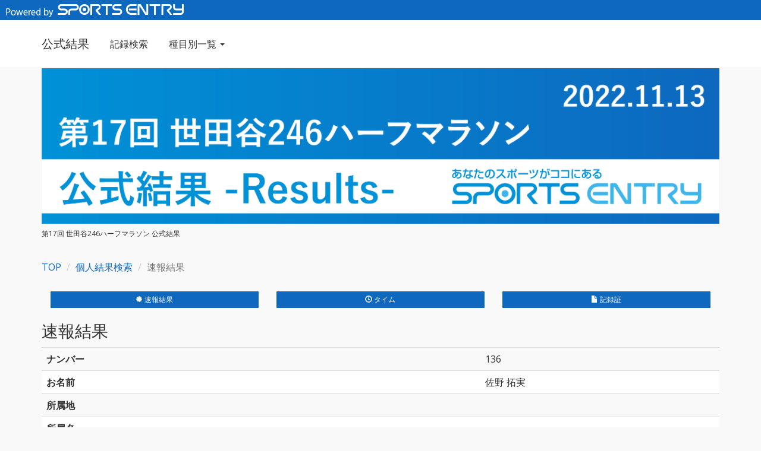

--- FILE ---
content_type: text/html; charset=UTF-8
request_url: https://www.sportsentry.ne.jp/result/detail/87782/136/01
body_size: 20384
content:
<!DOCTYPE html>
<html>
<head>
  <meta charset="UTF-8">
  <meta http-equiv="X-UA-Compatible" content="IE=edge">
  <meta name="viewport" content="width=device-width, initial-scale=1">
  <meta name="robots" content="noindex" />
  <title>第17回 世田谷246ハーフマラソン 結果</title>

  <link rel="stylesheet" type="text/css" href="/css/jp/pages/result/common/style.css">
  <link rel="stylesheet" href="https://maxcdn.bootstrapcdn.com/font-awesome/4.3.0/css/font-awesome.min.css">
  <link rel="stylesheet" href="https://ajax.googleapis.com/ajax/libs/jqueryui/1.12.1/themes/smoothness/jquery-ui.css">
  <link rel="stylesheet" type="text/css" href="/css/jp/pages/result/additional.css">

  <!--[if lt IE 9]>
    <script src="https://oss.maxcdn.com/html5shiv/3.7.2/html5shiv.min.js"></script>
    <script src="https://oss.maxcdn.com/respond/1.4.2/respond.min.js"></script>
  <![endif]-->

  <script src="https://ajax.googleapis.com/ajax/libs/jquery/2.1.1/jquery.min.js"></script>
  <script type="text/javascript">
    $(function(){
            $('#identification').find('button').on('click', function() {
        if ($('#identification').find('[name=check]:checked').val()){
          $('#identification').hide();
          $('#certi_photo_box').show();
        }
        return false;
      });

            $('[name="certi_design"]').on('change', function() {
        if ($('[name="certi_design"]:checked').val() == '87782-4' || $('[name="certi_design"]:checked').val() == '87782-4-1' ){
          $('#certi_photo').show();
        } else {
          $('#certi_photo').hide();
        }
      });

                $('[name="certi_design"]').on('change', function() {
            if ($('[name="certi_design"]:checked').attr('id') == 'radio6' ){
                $('#certi_nickname').show();
            } else {
                $('#certi_nickname').hide();
            }
        });

            $('#certi_form').on('submit', function() {
        if ($('[name="certi_design"]:checked').length < 1){
          var strComment = "記録証のデザインを指定してください";

                    $( "#show_dialog" ).html( strComment );

                    $( "#show_dialog" ).dialog({
            dialogClass: "no-titlebar",
            modal: true,
            buttons: {
              "OK": function() {
                $( this ).dialog( "close" );
              }
            }
          });
          return false;
        }
        return true;
      });
    });
    $(function() {
      $("#search").on("submit", function() {
        window.location.href = "https://www.sportsentry.ne.jp/result/results/87782" + "/" + $("input[name='keyword']").val() + "";
        return false;
      });
    });
  </script>
  <script>
      (function(i,s,o,g,r,a,m){i['GoogleAnalyticsObject']=r;i[r]=i[r]||function(){
              (i[r].q=i[r].q||[]).push(arguments)},i[r].l=1*new Date();a=s.createElement(o),
          m=s.getElementsByTagName(o)[0];a.async=1;a.src=g;m.parentNode.insertBefore(a,m)
      })(window,document,'script','https://www.google-analytics.com/analytics.js','ga');

      ga('create', 'UA-30616448-13', 'auto');
      ga('send', 'pageview');

  </script>
      <style type="text/css">
      <!--
      .jumbotron {
        background: url(/image/jp/result/87782/header_banner.png?ver=201704101) 0 0 no-repeat;
        background-size: contain;
        background-repeat: no-repeat;
      }
      -->
    </style>
  </head>
<body>

<nav class="navbar navbar-default navbar-fixed-top">
  <div class="top"><img src="/image/jp/result/common/poweredby.png" alt="Powered by Sports Entry"></div>
  <div class="container">
    <div class="navbar-header"><a href="https://www.sportsentry.ne.jp/result/index/87782" class="navbar-brand">公式結果</a>
      <button class="navbar-toggle" type="button" data-toggle="collapse" data-target="#navbar-main"><span
            class="icon-bar"></span> <span
            class="icon-bar"></span> <span class="icon-bar"></span></button>
    </div>
    <div class="navbar-collapse collapse" id="navbar-main">
      <ul class="nav navbar-nav">
                  <li><a href="https://www.sportsentry.ne.jp/result/results/87782">記録検索</a></li>
          <li class="dropdown"><a href="#" class="dropdown-toggle" data-toggle="dropdown" role="button"
                                  aria-expanded="false">種目別一覧 <span class="caret"></span></a>
            <ul class="dropdown-menu" role="menu">
                              <li>
                                      <a href="https://www.sportsentry.ne.jp/result/race/87782/01">ハーフマラソン:陸連登録者男子</a>
                                  </li>
                              <li>
                                      <a href="https://www.sportsentry.ne.jp/result/race/87782/02">ハーフマラソン:18歳(高校生除く)～39歳男子</a>
                                  </li>
                              <li>
                                      <a href="https://www.sportsentry.ne.jp/result/race/87782/03">ハーフマラソン:40歳～59歳男子</a>
                                  </li>
                              <li>
                                      <a href="https://www.sportsentry.ne.jp/result/race/87782/04">ハーフマラソン:60歳以上男子</a>
                                  </li>
                              <li>
                                      <a href="https://www.sportsentry.ne.jp/result/race/87782/05">ハーフマラソン:陸連登録者女子</a>
                                  </li>
                              <li>
                                      <a href="https://www.sportsentry.ne.jp/result/race/87782/06">ハーフマラソン:18歳(高校生除く)～39歳女子</a>
                                  </li>
                              <li>
                                      <a href="https://www.sportsentry.ne.jp/result/race/87782/07">ハーフマラソン:40歳～59歳女子</a>
                                  </li>
                              <li>
                                      <a href="https://www.sportsentry.ne.jp/result/race/87782/08">ハーフマラソン:60歳以上女子</a>
                                  </li>
                              <li>
                                      <a href="https://www.sportsentry.ne.jp/result/race/87782/09">800mタイムトライアル:小学1～4年生【1】</a>
                                  </li>
                              <li>
                                      <a href="https://www.sportsentry.ne.jp/result/race/87782/10">800mタイムトライアル:小学1～4年生【2】</a>
                                  </li>
                              <li>
                                      <a href="https://www.sportsentry.ne.jp/result/race/87782/11">800mタイムトライアル:小学1～4年生【3】</a>
                                  </li>
                              <li>
                                      <a href="https://www.sportsentry.ne.jp/result/race/87782/12">800mタイムトライアル:小学1～4年生【4】</a>
                                  </li>
                              <li>
                                      <a href="https://www.sportsentry.ne.jp/result/race/87782/13">800mタイムトライアル:親子（小学生）【1】</a>
                                  </li>
                              <li>
                                      <a href="https://www.sportsentry.ne.jp/result/race/87782/14">800mタイムトライアル:親子（小学生）【2】</a>
                                  </li>
                              <li>
                                      <a href="https://www.sportsentry.ne.jp/result/race/87782/15">800mタイムトライアル:親子（小学生）【3】</a>
                                  </li>
                              <li>
                                      <a href="https://www.sportsentry.ne.jp/result/race/87782/16">800mタイムトライアル:親子（小学生）【4】</a>
                                  </li>
                              <li>
                                      <a href="https://www.sportsentry.ne.jp/result/race/87782/17">800mタイムトライアル:親子（小学生）【5】</a>
                                  </li>
                              <li>
                                      <a href="https://www.sportsentry.ne.jp/result/race/87782/18">1600mタイムトライアル:小学5～中学3年生【1】</a>
                                  </li>
                              <li>
                                      <a href="https://www.sportsentry.ne.jp/result/race/87782/19">1600mタイムトライアル:小学5～中学3年生【2】</a>
                                  </li>
                              <li>
                                      <a href="https://www.sportsentry.ne.jp/result/race/87782/20">ハーフマラソン：男女総合</a>
                                  </li>
                          </ul>
          </li>
              </ul>
          </div>
  </div>
</nav>

<div class="container">
    <div class="jumbotron ">
                    <a href="https://www.sportsentry.ne.jp/result/87782"></a>
            <div class="row" style="margin:0">
                <h1 class="small col-sm-12 col-md-5">第17回 世田谷246ハーフマラソン 公式結果</h1>
                <div class="small col-sm-12 col-md-7" style="padding:0">
<!--                    ※このサイトに掲載の結果は速報です。最終結果とは異なる場合がありますのでご了承ください。-->
                </div>
            </div>
        </div>
    </div>

<section class="section section-default">
  <div class="container">
    <div class="row">
      <ol class="breadcrumb">
        <li><a href="https://www.sportsentry.ne.jp/result/87782">TOP</a></li>
        <li><a href="https://www.sportsentry.ne.jp/result/results/87782">個人結果検索</a></li>
        <li class="active">速報結果</li>
      </ol>
    </div>
  </div>
</section>

<section class="section japanese-font">
    <div class="container">
        <div class="detail_navi">
            <div class="col-xs-4"> <a href="#kekka">
                    <button type="button" class="btn btn-primary btn-sm noboder"><span class="glyphicon glyphicon-asterisk" aria-hidden="true"></span> 速報結果</button>
                </a> </div>
            <div class="col-xs-4"> <a href="#time">
                    <button type="button" class="btn btn-primary btn-sm noboder"><span class="glyphicon glyphicon-time" aria-hidden="true"></span> タイム</button>
                </a> </div>
                        <div class="col-xs-4"> <a href="#certi">
                    <button type="button" class="btn btn-primary btn-sm noboder"><span class="glyphicon glyphicon-file" aria-hidden="true"></span> 記録証</button>
                </a> </div>        </div>
    </div>
</section>

<section class="section section-inverse japanese-font" id="kekka">
    <div class="container">
        <div class="row">
            <div class="col-xs-12">
                <h2>速報結果</h2>
                <p></p>
            </div>
        </div>
        <div class="row">
            <div class="col-md-12">
                <div class="table-responsive">
          <table class="table table-striped white_back">
                        <tbody>
                        <tr>
                            <th scope="row">ナンバー</th>
                            <td>136</td>
                        </tr>
                        <tr>
                            <th scope="row">お名前</th>
                                                                                    <td>佐野 拓実</td>
                        </tr>
                                                <tr>
                            <th scope="row">所属地</th>
                            <td></td>
                        </tr>
                        <tr>
                            <th scope="row">所属名</th>
                            <td></td>
                        </tr>
                                                          <tr>
                                    <th scope="row">ハーフマラソン:陸連登録者男子</th>
                                    <td>                                            46位
                                                                                      / 260人中
                                        </td>
                                  </tr>
                                                                        <tr>
                                            <th scope="row">記録</th>
                                            <td>01:06:03</td>
                                        </tr>
                                                                                <tr>
                                            <th scope="row">ネットタイム</th>
                                            <td>01:06:00</td>
                                        </tr>
                                                                          <tr>
                                    <th scope="row">ハーフマラソン：男女総合</th>
                                    <td>                                            46位
                                                                                      / 1127人中
                                        </td>
                                  </tr>
                                                                        <tr>
                                            <th scope="row">記録</th>
                                            <td>01:06:03</td>
                                        </tr>
                                                                                <tr>
                                            <th scope="row">ネットタイム</th>
                                            <td>01:06:00</td>
                                        </tr>
                                                                </tbody>
                    </table>
                </div>
            </div>
        </div>
    </div>
</section>
<section class="section section-inverse japanese-font" id="certi">
  <!--本人確認用のボックス-->
  <div class="container" id="identification">
    <div class="row">
      <div class="col-xs-12">
        <h2>記録証</h2>
      </div>
    </div>
    <div class="row">
      <div class="col-md-12">
        <div class="text-center white_back">
          <p>記録証は本人のみ閲覧が可能なサービスです。<br>
            本人の場合のみ「本人です」にチェックを入れて、「次へ進む」ボタンを押してください</p>
          <p>
            <label>
              <input type="checkbox" name="check" value="true">
              本人です。</label>
          </p>
          <p><a href=>
            <button type="button" class="btn btn-warning btn-lg noboder">次へ進む</button>
            </a></p>
        </div>
      </div>
    </div>
  </div>
  <!--本人確認用ここまで--> 
  <!--ダウンロード用のボックス-->
  <div class="container" id="certi_box" style="display:none;">
    <div class="row">
      <div class="col-xs-12">
        <h2>記録証</h2>
      </div>
    </div>
    <div class="row">
      <div class="col-md-12">
        <div class="white_back text-center tab-cell">
            <p>記録証発行はこちらから</p>
      <a class="center-block"href=>
          <form action="https://www.sportsentry.ne.jp/result/detail/87782/136" target="_blank" method="post" accept-charset="utf-8">        <button type="submit" class="btn btn-primary btn-md noboder color submit" name="certi" value="web">　<span class="glyphicon glyphicon-search" aria-hidden="true"></span>　記録証をWEBで確認する　</button>
        </a> <a class="center-block" href=>
        <button type="submit" class="btn btn-success btn-md noboder submit" name="certi" value="download">　<span class="glyphicon glyphicon-print" aria-hidden="true"></span>　PDFをダウンロードする　 </button>
        </a> </div>
          </form>
        </div>
    </div>
  </div>
  <!--ダウンロード用ここまで--> 
  <!--ダウンロード用(写真アップver）のボックス-->
  <div class="container" id="certi_photo_box" style="display:none;">
    <div class="row">
      <div class="col-xs-12">
        <h2>記録証</h2>
      </div>
    </div>
    <div class="row">
      <div class="col-md-12 white_back">
                <form action="https://www.sportsentry.ne.jp/result/certificate/87782/136/01" target="_blank" id="certi_form" enctype="multipart/form-data" method="post" accept-charset="utf-8">        <p>お好きなデザインを選んで記録証を発行することができます</p>
        <div class="col-md-8">
          <div class="col-md-6">
            <p><strong>1.デザインを指定する</strong></p>
                                <div class="radio">
                        <label>
                            <input type="radio" name="certi_design" id="radio3" value="87782-4">
                            大会オリジナルデザイン（写真付き）</label>
                    </div>
                                    <div class="radio">
                        <label>
                            <input type="radio" name="certi_design" id="radio4" value="87782-1">
                            大会オリジナルデザイン（写真なし）</label>
                    </div>
                          </div>
          <div class="col-md-6" id="certi_photo" style="display:none">
            <p><strong>2.写真を選ぶ</strong></p>
              <div class="form-group" style="width:200px;">
                <div class="input-group">
                  <input type="file" id="file_input" name="photo" style="display: none;" accept=".jpg,.png,image/jpeg,image/png">
                  <span class="input-group-btn">
                  <button class="btn btn-default" type="button" onclick="$('#file_input').click();"><i class="glyphicon glyphicon-folder-open"></i></button>
                  </span>
                  <div class="input-group">
                    <input id="dummy_file" type="text" class="form-control" placeholder="select file..." onclick="$('#file_input').click();" readonly="readonly">
                  </div>
                </div>
              </div>
              <p>※選択する写真は、6MBまでの写真を選択してください。</p>
<!--              <button type="button" name="csv_up" class="btn btn-primary noboder" onclick="$('input&#91;id=file_input&#93;').click();">アップロード</button>-->
            <script type="text/javascript">
  $(function(){
    $('#file_input').change(function() {
      $('#dummy_file').val($(this).val().replace(/C:\\fakepath\\/g ,""));
    });
  })
</script> 
<p>&nbsp;</p>
          </div>
        </div>
        <div class="col-md-4">
        <div class="text-center tab-cell">
        <a class="center-block"href=>
          <button type="submit" class="btn btn-primary btn-md noboder submit" name="certi" value="web">　<span class="glyphicon glyphicon-search" aria-hidden="true"></span>　記録証を確認する　</button>
          </a>
          <a class="center-block" href=>
            <button type="submit" class="btn btn-success btn-md noboder submit" name="certi" value="download">　<span class="glyphicon glyphicon-print" aria-hidden="true"></span>　PDFをダウンロードする　 </button>
          </a>
                    </div>
        </div>
          </form>
      </div>
    </div>
  </div>
  <!--ダウンロード用(写真アップver)ここまで--> 
</section>

<footer class="small">
  <div class="container">
    <div class="row">
    </div>
  </div>
</footer>

<div id="show_dialog"></div>

<script src="https://ajax.googleapis.com/ajax/libs/jquery/2.1.1/jquery.min.js"></script>
  <script src="https://maxcdn.bootstrapcdn.com/bootstrap/3.3.7/js/bootstrap.min.js" integrity="sha384-Tc5IQib027qvyjSMfHjOMaLkfuWVxZxUPnCJA7l2mCWNIpG9mGCD8wGNIcPD7Txa" crossorigin="anonymous"></script>
<script src="https://ajax.googleapis.com/ajax/libs/jqueryui/1.12.1/jquery-ui.min.js"></script>
    <script type="text/javascript" src="https://fspark-ap.com/tag/d7bVP8ibaSlf30076FS.js"></script>
</body>
</html>
